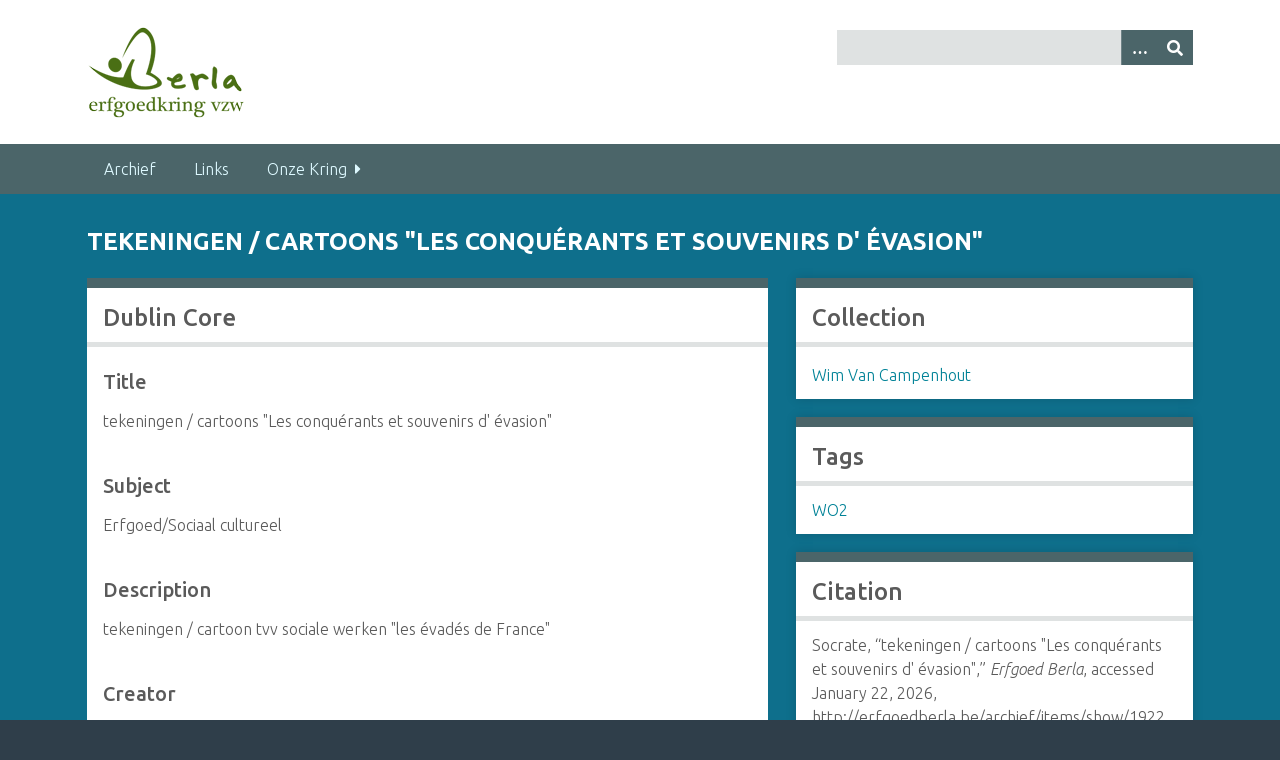

--- FILE ---
content_type: text/html; charset=utf-8
request_url: http://erfgoedberla.be/archief/items/show/1922
body_size: 2708
content:
<!DOCTYPE html>
<html class="winter" lang="en-US">
<head>
    <meta charset="utf-8">
    <meta name="viewport" content="width=device-width, initial-scale=1">
                <meta name="description" content="Erfgoed in Meise">
    
        <title>tekeningen / cartoons &quot;Les conquérants et souvenirs d&#039; évasion&quot; &middot; Erfgoed Berla</title>

    <link rel="alternate" type="application/rss+xml" title="Omeka RSS Feed" href="/archief/items/browse?output=rss2" /><link rel="alternate" type="application/atom+xml" title="Omeka Atom Feed" href="/archief/items/browse?output=atom" />
    <!-- Plugin Stuff -->
    
    <!-- Stylesheets -->
    <link href="/archief/application/views/scripts/css/public.css?v=3.2" media="screen" rel="stylesheet" type="text/css" >
<link href="//fonts.googleapis.com/css?family=Ubuntu:300,400,500,700,300italic,400italic,500italic,700italic" media="all" rel="stylesheet" type="text/css" >
<link href="/archief/application/views/scripts/css/iconfonts.css?v=3.2" media="screen" rel="stylesheet" type="text/css" >
<link href="/archief/themes/seasons/css/normalize.css?v=3.2" media="screen" rel="stylesheet" type="text/css" >
<link href="/archief/themes/seasons/css/style.css?v=3.2" media="screen" rel="stylesheet" type="text/css" >
<link href="/archief/themes/seasons/css/print.css?v=3.2" media="print" rel="stylesheet" type="text/css" >
    <!-- JavaScripts -->
    
    <script type="text/javascript" src="//ajax.googleapis.com/ajax/libs/jquery/3.6.0/jquery.min.js"></script>
<script type="text/javascript">
    //<!--
    window.jQuery || document.write("<script type=\"text\/javascript\" src=\"\/archief\/application\/views\/scripts\/javascripts\/vendor\/jquery.js?v=3.2\" charset=\"utf-8\"><\/script>")    //-->
</script>
<script type="text/javascript" src="//ajax.googleapis.com/ajax/libs/jqueryui/1.12.1/jquery-ui.min.js"></script>
<script type="text/javascript">
    //<!--
    window.jQuery.ui || document.write("<script type=\"text\/javascript\" src=\"\/archief\/application\/views\/scripts\/javascripts\/vendor\/jquery-ui.js?v=3.2\" charset=\"utf-8\"><\/script>")    //-->
</script>
<script type="text/javascript" src="/archief/application/views/scripts/javascripts/vendor/jquery.ui.touch-punch.js"></script>
<script type="text/javascript">
    //<!--
    jQuery.noConflict();    //-->
</script>
<script type="text/javascript" src="/archief/application/views/scripts/javascripts/vendor/selectivizr.js?v=3.2"></script>
<script type="text/javascript" src="/archief/application/views/scripts/javascripts/vendor/jquery-accessibleMegaMenu.js?v=3.2"></script>
<script type="text/javascript" src="/archief/application/views/scripts/javascripts/vendor/respond.js?v=3.2"></script>
<script type="text/javascript" src="/archief/themes/seasons/javascripts/jquery-extra-selectors.js?v=3.2"></script>
<script type="text/javascript" src="/archief/themes/seasons/javascripts/seasons.js?v=3.2"></script>
<script type="text/javascript" src="/archief/application/views/scripts/javascripts/globals.js?v=3.2"></script></head>
<body class="items show">
    <a href="#content" id="skipnav">Skip to main content</a>
        <div id="wrap">
        <header role="banner">
            <div id="site-title">
                <a href="http://erfgoedberla.be/archief" ><img src="http://erfgoedberla.be/archief/files/theme_uploads/9784edf9bfe247d8204e0600ef2f8b1f.png" alt="Erfgoed Berla" /></a>
            </div>
            <div id="search-container" role="search">
                                <form id="search-form" name="search-form" action="/archief/search" aria-label="Search" method="get">    <input type="text" name="query" id="query" value="" title="Query" aria-label="Query" aria-labelledby="search-form query">        <button id="advanced-search" type="button" aria-expanded="false" class="show-advanced button" title="Search options" aria-label="Search options">
        <span class="icon" aria-hidden="true"></span>
    </button>
    <div id="advanced-form">
        <fieldset id="query-types">
            <legend>Search using this query type:</legend>
            <label><input type="radio" name="query_type" id="query_type-keyword" value="keyword" checked="checked">Keyword</label><br>
<label><input type="radio" name="query_type" id="query_type-boolean" value="boolean">Boolean</label><br>
<label><input type="radio" name="query_type" id="query_type-exact_match" value="exact_match">Exact match</label>        </fieldset>
                <fieldset id="record-types">
            <legend>Search only these record types:</legend>
                        <input type="checkbox" name="record_types[]" id="record_types-Item" value="Item" checked="checked"> <label for="record_types-Item">Item</label><br>
                        <input type="checkbox" name="record_types[]" id="record_types-File" value="File" checked="checked"> <label for="record_types-File">File</label><br>
                        <input type="checkbox" name="record_types[]" id="record_types-Collection" value="Collection" checked="checked"> <label for="record_types-Collection">Collection</label><br>
                    </fieldset>
                <p><a href="/archief/items/search">Advanced Search (Items only)</a></p>
    </div>
        <button name="submit_search" id="submit_search" type="submit" value="Submit" title="Submit" class="button" aria-label="Submit" aria-labelledby="search-form submit_search"><span class="icon" aria-hidden="true"></span></button></form>
                            </div>
                    </header>

        <nav id="top-nav" class="top" aria-label="Main navigation">
    <ul class="navigation">
    <li>
        <a href="/archief/archief">Archief</a>
    </li>
    <li>
        <a href="/archief/links">Links</a>
    </li>
    <li>
        <a href="/archief/kring">Onze Kring</a>
        <ul>
            <li>
                <a href="/archief/spelregels">De spelregels</a>
            </li>
            <li>
                <a href="/archief/officieel">Officieel</a>
            </li>
        </ul>
    </li>
</ul>        </nav>

        <div id="content" role="main" tabindex="-1">
            
<h1>tekeningen / cartoons &quot;Les conquérants et souvenirs d&#039; évasion&quot;</h1>

<div id="primary">

        
    <div class="element-set">
        <h2>Dublin Core</h2>
            <div id="dublin-core-title" class="element">
        <h3>Title</h3>
                    <div class="element-text">tekeningen / cartoons &quot;Les conquérants et souvenirs d&#039; évasion&quot;</div>
            </div><!-- end element -->
        <div id="dublin-core-subject" class="element">
        <h3>Subject</h3>
                    <div class="element-text">Erfgoed/Sociaal cultureel</div>
            </div><!-- end element -->
        <div id="dublin-core-description" class="element">
        <h3>Description</h3>
                    <div class="element-text">tekeningen / cartoon tvv sociale werken &quot;les évadés de France&quot;</div>
            </div><!-- end element -->
        <div id="dublin-core-creator" class="element">
        <h3>Creator</h3>
                    <div class="element-text">Socrate</div>
            </div><!-- end element -->
        <div id="dublin-core-date" class="element">
        <h3>Date</h3>
                    <div class="element-text">1945?</div>
            </div><!-- end element -->
        <div id="dublin-core-format" class="element">
        <h3>Format</h3>
                    <div class="element-text">10 kopies (A3)</div>
            </div><!-- end element -->
        <div id="dublin-core-language" class="element">
        <h3>Language</h3>
                    <div class="element-text">Frans</div>
            </div><!-- end element -->
        <div id="dublin-core-type" class="element">
        <h3>Type</h3>
                    <div class="element-text">Stencyl/copy - geniet</div>
            </div><!-- end element -->
        <div id="dublin-core-identifier" class="element">
        <h3>Identifier</h3>
                    <div class="element-text">BD 005 01</div>
            </div><!-- end element -->
        <div id="dublin-core-coverage" class="element">
        <h3>Coverage</h3>
                    <div class="element-text">1940-1945</div>
            </div><!-- end element -->
    </div><!-- end element-set -->
<div class="element-set">
        <h2>Archiefstuk Item Type Metadata</h2>
            <div id="archiefstuk-item-type-metadata-locatie" class="element">
        <h3>Locatie</h3>
                    <div class="element-text">Berla Depot zolder</div>
            </div><!-- end element -->
    </div><!-- end element-set -->
    
    
</div><!-- end primary -->

<aside id="sidebar">

    <!-- The following returns all of the files associated with an item. -->
    
    <!-- If the item belongs to a collection, the following creates a link to that collection. -->
        <div id="collection" class="element">
        <h2>Collection</h2>
        <div class="element-text"><p><a href="/archief/collections/show/76">Wim Van Campenhout</a></p></div>
    </div>
    
    <!-- The following prints a list of all tags associated with the item -->
        <div id="item-tags" class="element">
        <h2>Tags</h2>
        <div class="element-text"><a href="/archief/items/browse?tags=WO2" rel="tag">WO2</a></div>
    </div>
    
    <!-- The following prints a citation for this item. -->
    <div id="item-citation" class="element">
        <h2>Citation</h2>
        <div class="element-text">Socrate, &#8220;tekeningen / cartoons &quot;Les conquérants et souvenirs d&#039; évasion&quot;,&#8221; <em>Erfgoed Berla</em>, accessed January 22, 2026, <span class="citation-url">http://erfgoedberla.be/archief/items/show/1922</span>.</div>
    </div>

</aside>

<ul class="item-pagination navigation">
    <li id="previous-item" class="previous"><a href="/archief/items/show/1921">&larr; Previous Item</a></li>
    <li id="next-item" class="next"><a href="/archief/items/show/1923">Next Item &rarr;</a></li>
</ul>

</div><!-- end content -->

<footer role="contentinfo">

        <div id="custom-footer-text">
                                </div>

        <p>Proudly powered by <a href="http://omeka.org">Omeka</a>.</p>

    
</footer>

</div><!--end wrap-->

<script type="text/javascript">
jQuery(document).ready(function () {
    Omeka.showAdvancedForm();
    Omeka.skipNav();
    Omeka.megaMenu("#top-nav");
    Seasons.mobileSelectNav();
});
</script>

</body>

</html>
